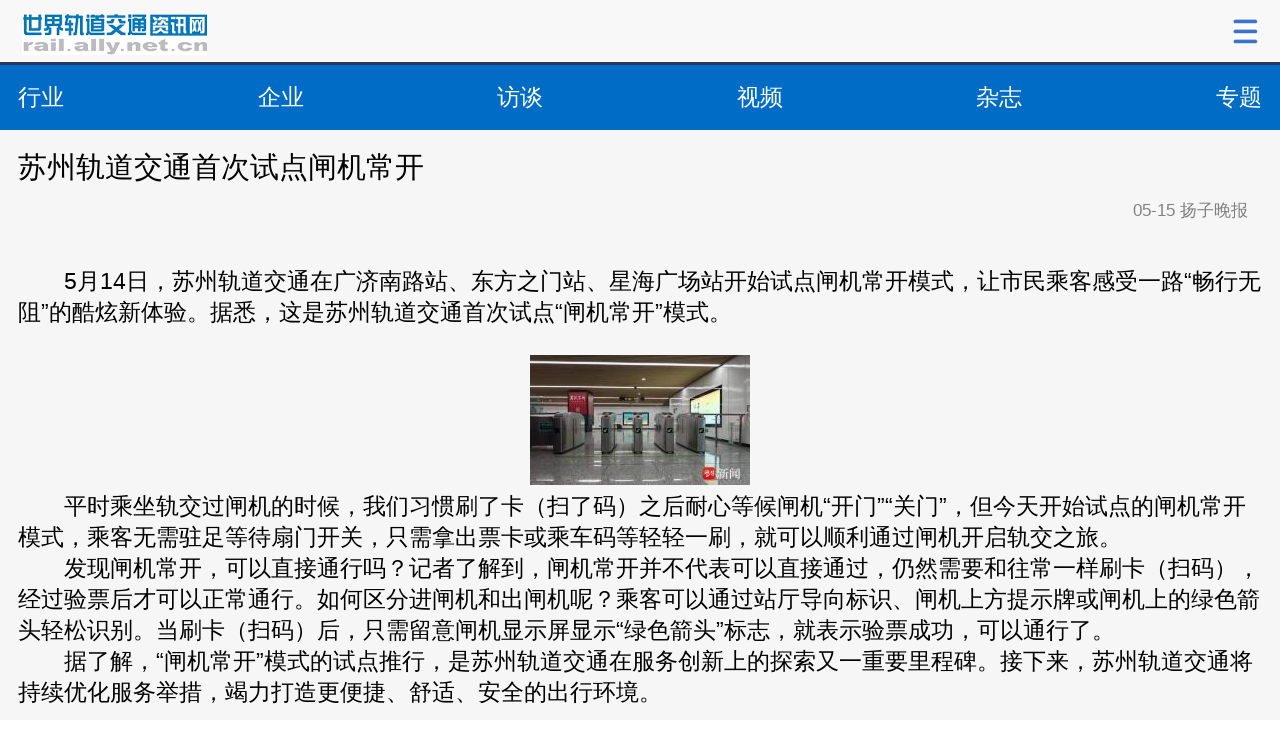

--- FILE ---
content_type: text/html; charset=utf-8
request_url: http://mrail.ally.net.cn/index.php?a=show&catid=472&typeid=13&id=81166
body_size: 3798
content:
 <?xml version="1.0" encoding="utf-8"?>
<!doctype html>
<html>
<head>
<meta name="author" content="zhao82411@163.com" />
<meta charset="utf-8">
<meta content="yes" name="apple-mobile-web-app-capable">
<meta content="yes" name="apple-touch-fullscreen">
<meta content="telephone=no,email=no" name="format-detection">
<meta name="description" content="世界轨道交通资讯网手机版（mrail.ally.net.cn）是为关注轨道交通、铁路行业发展最新动态的决策者和研究者提供信息 服务的中英文网站；在广泛全面地为业内读者提供世界轨道交通行业信息的同时，通过电子 信息化的表现手段，全方位、跨时空为企业推广提供了全景的展示平台。为企业提供新闻稿发布， 协助企业提高知名度、塑造企业形象以及企业品牌或项目品牌推广。该网是由世界轨道发展研究会 以及北京艾莱时代资讯有限公司共同主办的《世界轨道交通》杂志的官方网站。">
<script type="text/javascript" src="http://my.ally.net.cn/statics/images/rail/mrail/build/flexible_css.debug.js"></script>
<script type="text/javascript" src="http://my.ally.net.cn/statics/images/rail/mrail/build/flexible.debug.js"></script>
<script src="http://my.ally.net.cn/statics/images/wap/pv/js/jquery-2.1.1.min.js"></script>
<link type="text/css" href="http://my.ally.net.cn/statics/images/rail/mrail/css/common.css" rel="stylesheet">
<link type="text/css" href="http://my.ally.net.cn/statics/images/rail/mrail/css/show.css" rel="stylesheet">
<link rel="apple-touch-icon-precomposed" href="http://my.ally.net.cn/statics/images/rail/mrail/img/ico_20150813.png">
<title>苏州轨道交通首次试点闸机常开-企业-世界轨道交通资讯网</title>
</head>
<body>
		<!--导航弹出开始-->
	<div class="nav_top nav_top-horizontal nav_top-top" id="nav_top-s3">		
		<div class="nav_top_box">
			<div class="nav_top_list">
				<a href="http://mrail.ally.net.cn/index.php?&a=lists&typeid=1&siteid=&t=">行业</a>
				<a href="http://mrail.ally.net.cn/index.php?&a=lists&typeid=13&siteid=&t=">企业</a>
				<a href="http://mrail.ally.net.cn/index.php?&a=lists&typeid=14&siteid=&t=">访谈</a>
				<a href="http://mrail.ally.net.cn/index.php?&a=lists&typeid=15&siteid=&t=">人物</a>
				<a href="http://mrail.ally.net.cn/index.php?&a=lists&typeid=16&siteid=&t=">杂志</a>
				<a href="http://mrail.ally.net.cn/index.php?&a=lists&typeid=29&siteid=&t=">专题</a>
				<a href="http://mrail.ally.net.cn/index.php?&a=lists&typeid=32&siteid=&t=">视频</a>
				<a href="http://mrail.ally.net.cn/index.php?&a=lists&typeid=24&siteid=&t=">招标</a>
				<a href="http://mrail.ally.net.cn/index.php?&a=lists&typeid=25&siteid=&t=">中标</a>
				<a href="http://mrail.ally.net.cn/index.php?&a=lists&typeid=26&siteid=&t=">项目</a>
				<a href="http://mrail.ally.net.cn/index.php?&a=lists&typeid=17&siteid=&t=">技术</a>
				<a href="http://mrail.ally.net.cn/index.php?&a=lists&typeid=30&siteid=&t=">城铁</a>
				<a href="http://mrail.ally.net.cn/index.php?&a=lists&typeid=31&siteid=&t=">路局</a>
				<a href="http://mrail.ally.net.cn/index.php?&a=lists&typeid=37&siteid=&t=">研究会</a>
			</div>
		</div>
	</div>
	<!--导航弹出结束-->
	<!--logo和全部频道按钮-->
	<div class="m-nav-o">
		<div class="top-nav">
			<a href="http://mrail.ally.net.cn/"><div class="top-logo"></div></a>
			<a id="showTop" class="top-channl"> </a>
			<script type="text/javascript" src="http://my.ally.net.cn/statics/images/rail/mrail/js/classie.js"></script>
			<script type="text/javascript">
			var
				menuTop = document.getElementById( 'nav_top-s3' ),
				showTop = document.getElementById( 'showTop' ),
				body = document.body;

			showTop.onclick = function() {
				classie.toggle( this, 'active' );
				classie.toggle( menuTop, 'nav_top-open' );
				disableOther( 'showTop' );
			};

			function disableOther( button ) {
				if( a !== 'showTop' ) {
					classie.toggle( showTop, 'disabled' );
				}
			}
			</script>
		</div>
	</div>		
    <script type="text/javascript">
        var $scrol = $;
    </script>
	<script type="text/javascript">	
	window.onscroll=function(){ 
		if ($scrol(document).scrollTop() > 90) 
		{ 
			//$("#pf_nav").show(); 
			$scrol(".m-nav-o").addClass('float'); 
		}else{ 
			//$("#pf_nav").hide(); 
			$scrol(".m-nav-o").removeClass('float'); 
		} 
	} 
	</script> 
	<!--logo和全部频道按钮结束-->
	<!--头部部分导航-->
	<div class="m-nav">
		<a href="http://mrail.ally.net.cn/index.php?&a=lists&typeid=1&siteid=&t=">行业</a>
		<a href="http://mrail.ally.net.cn/index.php?&a=lists&typeid=13&siteid=&t=">企业</a>
		<a href="http://mrail.ally.net.cn/index.php?&a=lists&typeid=14&siteid=&t=">访谈</a>
		<a href="http://mrail.ally.net.cn/index.php?&a=lists&typeid=32&siteid=&t=">视频</a>
		<a href="http://mrail.ally.net.cn/index.php?&a=lists&typeid=16&siteid=&t=">杂志</a>
		<a href="http://mrail.ally.net.cn/index.php?&a=lists&typeid=29&siteid=&t=">专题</a>
	</div>
	<!--头部部分导航结束-->	<!--主体内容-->
	<div class="con-all">		
		<!--行业新闻内容-->
		<div class="con-all show-all">
			<h1>苏州轨道交通首次试点闸机常开</h1><script language="JavaScript" src="http://my.ally.net.cn/api.php?op=count&id=81166&modelid=76"></script>
			<div class="time_box">
                <time class="time">05-15</time>
				<span>扬子晚报</span>
            </div>
			<div class="show-con">
								<p>
										<br />
<div> </div>
<div>　　5月14日，苏州轨道交通在广济南路站、东方之门站、星海广场站开始试点闸机常开模式，让市民乘客感受一路“畅行无阻”的酷炫新体验。据悉，这是苏州轨道交通首次试点“闸机常开”模式。</div>
<div style="text-align: center;"><br />
<img src="http://img1.ally.net.cn/2024/0515/thumb_220_0_20240515105619878.jpg"></div>
<div> </div>
<div>　　平时乘坐轨交过闸机的时候，我们习惯刷了卡（扫了码）之后耐心等候闸机“开门”“关门”，但今天开始试点的闸机常开模式，乘客无需驻足等待扇门开关，只需拿出票卡或乘车码等轻轻一刷，就可以顺利通过闸机开启轨交之旅。</div>
<div> </div>
<div>　　发现闸机常开，可以直接通行吗？记者了解到，闸机常开并不代表可以直接通过，仍然需要和往常一样刷卡（扫码），经过验票后才可以正常通行。如何区分进闸机和出闸机呢？乘客可以通过站厅导向标识、闸机上方提示牌或闸机上的绿色箭头轻松识别。当刷卡（扫码）后，只需留意闸机显示屏显示“绿色箭头”标志，就表示验票成功，可以通行了。</div>
<div> </div>
<div>　　据了解，“闸机常开”模式的试点推行，是苏州轨道交通在服务创新上的探索又一重要里程碑。接下来，苏州轨道交通将持续优化服务举措，竭力打造更便捷、舒适、安全的出行环境。</div>
					<div class="pages"></div>				</p>
							</div>
			<!--分享内容-->
			<div class="share_box">
				<span class="fl">分享到</span>
				<div class="fl">
					<div class="bdsharebuttonbox"><a href="#" class="bds_more" data-cmd="more"></a><a href="#" class="bds_qzone" data-cmd="qzone" title="分享到QQ空间"></a><a href="#" class="bds_tsina" data-cmd="tsina" title="分享到新浪微博"></a><a href="#" class="bds_tqq" data-cmd="tqq" title="分享到腾讯微博"></a><a href="#" class="bds_renren" data-cmd="renren" title="分享到人人网"></a><a href="#" class="bds_weixin" data-cmd="weixin" title="分享到微信"></a></div>
					<script>window._bd_share_config={"common":{"bdSnsKey":{},"bdText":"","bdMini":"2","bdMiniList":false,"bdPic":"","bdStyle":"0","bdSize":"16"},"share":{}};with(document)0[(getElementsByTagName('head')[0]||body).appendChild(createElement('script')).src='http://bdimg.share.baidu.com/static/api/js/share.js?v=89860593.js?cdnversion='+~(-new Date()/36e5)];
					</script>
				</div>
			</div>
			<!--分享内容结束-->
			<!--上一篇下一篇-->
			<div class="nepr">
			上一篇：<a href="http://mrail.ally.net.cn/index.php?&a=show&catid=472&typeid=13&id=81147">数智赋能中国高铁勘察设计向“新”而行</a>
			下一篇：<a href="http://mrail.ally.net.cn/index.php?&a=show&catid=472&typeid=13&id=81218">赣闽两省高铁线路“铁路e卡通”业务实现全覆盖</a>															</div>
			<div class="mg_b6"><a href="http://my.ally.net.cn/index.php?m=wap&c=index&a=comment_list&commentid=content_472-81166-6&typeid=13">网友评论(0)</a></div>
			<form action="http://my.ally.net.cn/index.php?m=wap&c=index&a=comment&siteid=6" method="post">
				<div class="comment">
					<textarea name="msg" rows="2"></textarea>
					<input type="hidden" name="commentid" value="content_472-81166-6" />
					<input type="hidden" name="typeid" value="13" />
					<input type="hidden" name="catid" value="472" />
					<input type="hidden" name="id" value="81166" />
					<input type="hidden" name="siteid" value="6" />
					<input type="hidden" name="title" value="%E8%8B%8F%E5%B7%9E%E8%BD%A8%E9%81%93%E4%BA%A4%E9%80%9A%E9%A6%96%E6%AC%A1%E8%AF%95%E7%82%B9%E9%97%B8%E6%9C%BA%E5%B8%B8%E5%BC%80">
					<input type="hidden" name="url" value="http%3A%2F%2Fmrail.ally.net.cn%2Findex.php%3Fa%3Dshow%26catid%3D472%26typeid%3D81166%26id%3D13">
					<br/>
					<input type="submit" value="发言" name="dosumbit" class="ipt"/> 
				</div>
			</form>
			<div class="">
				
			</div>
		</div>		
		<!--行业新闻内容结束-->
	</div>
	<!--主体内容结束-->
		<!--底部开始-->
	<div class="foot">
		<div class="Choice">
			<a href="http://mrail.ally.net.cn/index.php" class="wap">移动版</a>
			<a href="http://rail.ally.net.cn/">网页版</a>
		</div>
		<div class="copyright">© 2004-2026 © Beijing Ally Information Inc.</div>
	</div>
	<!--底部结束-->
</body>
</html>


--- FILE ---
content_type: text/html; charset=utf-8
request_url: http://my.ally.net.cn/api.php?op=count&id=81166&modelid=76
body_size: 78
content:
$('#todaydowns').html('1');$('#weekdowns').html('3');$('#monthdowns').html('8');$('#hits').html('4148');

--- FILE ---
content_type: text/css
request_url: http://my.ally.net.cn/statics/images/rail/mrail/css/common.css
body_size: 1416
content:
@charset "utf-8";
/* CSS Document */
html,body,a {
	margin: 0;
	padding: 0;
	font-family: PingFangSC-Regular,Microsoft YaHei,Helvetica;
}
.place{padding: 0;}
.justify_fix{
    width:100%;
    height:0;
    line-height:0;
    font-size:0;
    overflow:hidden;
    margin:0;
    padding:0;
}
.clear{
	clear: both;
}
.clear-magrin{
	margin-top: 0;
}
.con-all{
	min-height:100%;
	background-color:#F6F6F6;
	position:relative;
	font-size:0.426667rem;
}
/*弹出菜单*/
.nav_top{
	background:#fff;
	position:fixed;
	top:-0.6rem;
	z-index:1;
	padding:0.32rem 0.32rem 0 0.32rem;
	box-sizing:border-box;
	-moz-box-sizing:border-box; /* Firefox */
	-webkit-box-sizing:border-box; /* Safari */
}
.nav_top-horizontal{
	width:100%;
	height:auto;
	left:0;
	z-index:1;
	overflow:hidden;
}
.nav_top-top{top:-5.666667rem}
.nav_top-top.nav_top-open{
	top:1.2rem;
	position:absolute;
}
.nav_top, .nav_top-push{
	-webkit-transition:all 0.3s ease;
	-moz-transition:all 0.3s ease;
	transition:all 0.3s ease;
}
.head_link > a.active {
	background-color: rgba(204,219,241,0.5);
	-webkit-border-radius: 2px;
}
.nav_top_box{margin-bottom:0.32rem;}
.nav_top_box h3{
	display: -webkit-box;
	-webkit-box-pack: justify;
	font-size: 0.426667rem;
	color: #000;
	border-bottom: 0.013333rem solid #ececec;
	padding-bottom: 0.213333rem;
}
.nav_top_list{
	width: 100%;
	white-space: normal;
	font-size: 0.453333rem;
	display: -webkit-box;
	margin-left: 0;
	-webkit-box-pack: justify;
	margin-top: 0.213333rem;
	margin-bottom: 0;
}
.nav_top_list a{
	display: inline-block;
	padding: 0 0.213333rem 0.213333rem 0.16rem;
	font-size: 0.4rem;
	color: #000;
}
.nav_top_list a:last-child{padding:0 6px 0.213333rem 0.08rem;}

/*头部*/
.top-nav{
	height: 1.146667rem;
	border-bottom: 0.053333rem solid #263962;
	background-color: #f9f8f8;
}
.top-nav .top-channl, .top-nav .top-logo{
	background-image:url(../img/ico_20150813.png);
	background-repeat: no-repeat;
	display:inline-block;
}
/*logo*/
.top-nav .top-logo{
	margin-left: 0.4rem;
	margin-top: 0.266667rem;
	width: 3.44rem;
	height: 0.76rem;
	background-position: -0.4rem -0.066667rem;
	background-size: 4.266667rem 1.533333rem;
}
/*全部频道按钮*/
.top-nav .top-channl{
	float: right;
	margin-top: 0.346667rem;
	margin-right: 0.4rem;
	width: 0.466667rem;
	height: 0.466667rem;	
	background-position: -0.693333rem -1.0rem;
	background-size:  4.266667rem 1.533333rem;
}
/*头部部分导航*/
.m-nav-o{
	z-index: 1000;
	width: 100%;
}
.float{	
	position:fixed;	
	left:0;
	top: 0;
}
.m-nav{
	height: 1.2rem;
	background-color: #006CC6;
	padding: 0 0.333333rem;
	/* Internet Explorer 10 */
	display:-ms-flexbox;
	-ms-flex-pack:justify;
	-ms-flex-align:center;
	/* Firefox */
	display:-moz-box;
	-moz-box-pack: justify;
	-moz-box-align:center;
	/* Safari、Opera 以及 Chrome */
	display:-webkit-box;
	-webkit-box-pack: justify;
	-webkit-box-align:center;

	/* W3C */
	display:box;
	box-pack: justify;
	box-align:center;
}
.m-nav a{
	color: #fff;
	display: block;
	line-height: 0.533333rem;
	width: 0.866667rem;
	text-align: center;
	font-size: 0.426667rem;
}
.m-nav a:nth-child(6) ~ a{display:none}

/*底部导航和信息*/
.foot{
	background-color:#3b5999;
	padding:0.533333rem 0;
	font-size:0.4rem;
	text-align:center;
}
.copyright{
	color:#fff;
	font-size:0.32rem;
	line-height:0.586667rem;
	text-align:center;
}
.Choice{
	margin-bottom:0.426667rem;
}
.wap{
	display:inline-block;
	background-color:rgba(0,0,0,0.2);
	color:#fff;
	width:1.786667rem;
	height:0.8rem;
	line-height:0.8rem;
	text-align:center;
	margin-right:0.266667rem;
	-webkit-border-radius:3px;
}
.Choice a{
	color:#fff;
	width:1.786667rem;
	height:0.8rem;
	display:inline-block;
	line-height:0.8rem;
	-webkit-border-radius:3px;
}
.i-news-listl{
	font-size: 0;
}
.meg-listl{
	text-align:justify;
}


--- FILE ---
content_type: text/css
request_url: http://my.ally.net.cn/statics/images/rail/mrail/css/show.css
body_size: 908
content:
@charset "utf-8";
/* CSS Document */
.show-all{
	padding: 0.333333rem;
}
.show-all h1{
	display: block;
	text-align: left;
	font-size: 0.533333rem;
}
.time_box{
	font-size: 0.32rem;
	color: #808080;
	position: relative;
	text-align: right;
	margin: 0.2rem auto;
}
.time{display: inline-block;
	margin-bottom: 0.133333rem;
}
.time_box span{
	margin-right:0.266667rem;
}
.news_con{
	margin-top:0.48rem;
}
.news_con p{
	color: #1d1d1d;
	line-height: 1.5;
	margin-bottom: 0.426667rem;
	position: relative;
	word-break: break-all;
	text-align:left;
}
.news_con img{text-align:center;}
/*分享内容*/
.share_box{
	/* Firefox */
	display:-moz-box;
	-moz-box-pack: end;
	-moz-box-align: right;
	/* Safari、Opera 以及 Chrome */
	display:-webkit-box;
	-webkit-box-pack:end;
	-webkit-box-align:right;
	/* W3C */
	display:box;
	box-pack:end;
	box-align:right;
	margin: 0.533333rem 0 0.48rem;
	border-top: 0.026667rem solid #F7F7F7;
	font-size: 0.373333rem;
	color: #788392;
}
.share_box span{margin-right:0.32rem;}
.adds{
	background:#efefef;
	padding:0.053333rem 0.16rem;
	margin-bottom:0.16rem;
	font-size:0.373333rem;
}
.adds a{	
	color:#666;
}
/*内容分页*/
.pages{
	margin:0.4rem 0;
	border:0.026667rem solid #efefef;
	border-radius:25px;
	font-size:0.346667rem;
	text-align: center;;
}
.pages a{
	margin:0 0.266667rem;
	color:#3b5999;
}
.mg_b6{
	margin-bottom:0.16rem;
	font-size:0.32rem;
}
.nepr{
	margin:0.266667rem 0;
	font-size:0.32rem;
}
.nepr a{
	margin:0 0.266667rem;
	color:#3b5999;
}
/*视频页面*/
.video_play_main{
	width: 100%;
		
	align-items: center;
}
.video_play_main #video{

}
.video_play_con_tit{
	color: #666;
	margin: 0.266667rem auto;
	font-size: 0.426667rem;
}
/* 招标中标信息显示页 */
.zhaobShowTable{
	width:100%;
	float:left;
	border:#CCCCCC 0.026667rem solid;
}
.zhaobShowNum{
	width:20%;
	background-color:#F6F6F6;
	font-weight:bold;
	font-size:0.32rem;
}
.zhaobShowWidth201{
	width:30%;
	font-size:0.32rem;
}
.zhaobShowNumC{
	ont-size:0.32rem;
}
.zhaobShowInfo{
	height:0.8rem;
	background-color:#E7E7E7;
	font-weight:bold;
	font-size:0.32rem;
}
.zhaobShowCon{
	padding:0.16rem;
	line-height:0.586667rem;
	font-size:0.32rem;
}
.comment{

}
.comment input{
	font-size: 0.32rem;
}